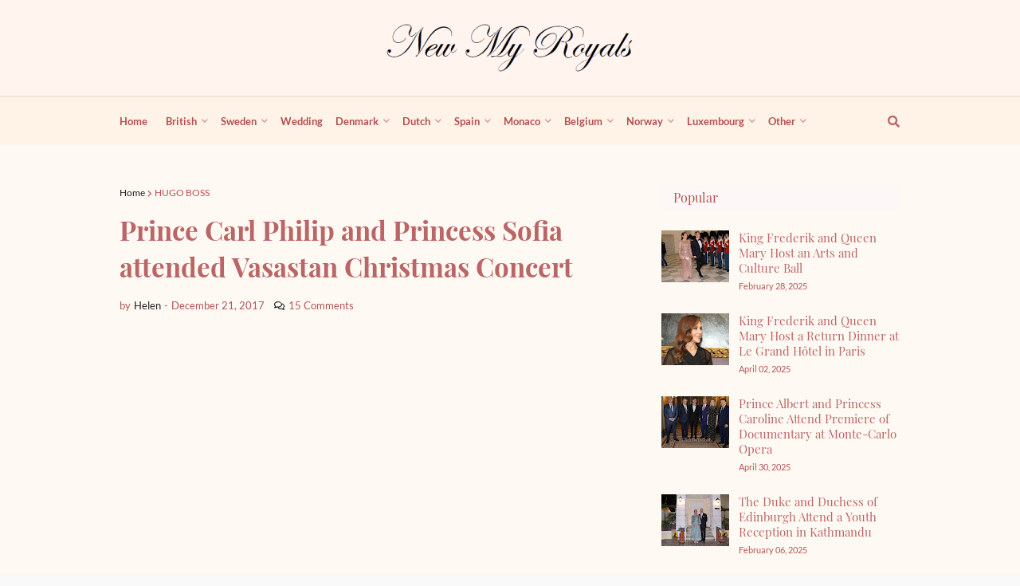

--- FILE ---
content_type: text/html; charset=utf-8
request_url: https://www.google.com/recaptcha/api2/aframe
body_size: 250
content:
<!DOCTYPE HTML><html><head><meta http-equiv="content-type" content="text/html; charset=UTF-8"></head><body><script nonce="o4hZ52m2z6Zwkv_sPvB0Lw">/** Anti-fraud and anti-abuse applications only. See google.com/recaptcha */ try{var clients={'sodar':'https://pagead2.googlesyndication.com/pagead/sodar?'};window.addEventListener("message",function(a){try{if(a.source===window.parent){var b=JSON.parse(a.data);var c=clients[b['id']];if(c){var d=document.createElement('img');d.src=c+b['params']+'&rc='+(localStorage.getItem("rc::a")?sessionStorage.getItem("rc::b"):"");window.document.body.appendChild(d);sessionStorage.setItem("rc::e",parseInt(sessionStorage.getItem("rc::e")||0)+1);localStorage.setItem("rc::h",'1768642503575');}}}catch(b){}});window.parent.postMessage("_grecaptcha_ready", "*");}catch(b){}</script></body></html>